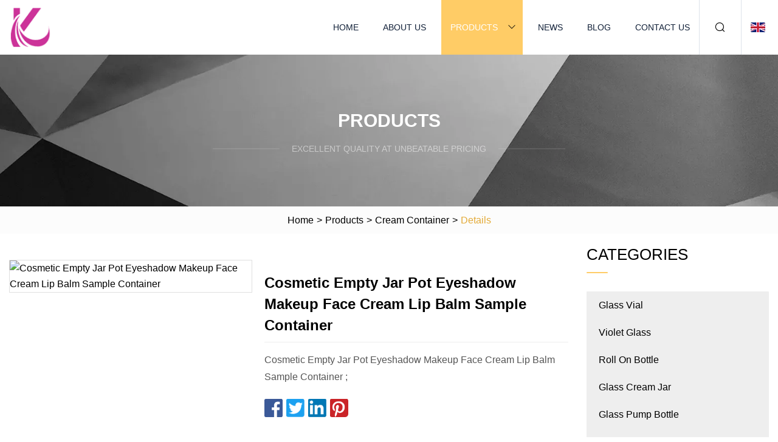

--- FILE ---
content_type: text/html; charset=utf-8
request_url: https://www.m0b1le.net/products/cosmetic-empty-jar-pot-eyeshadow-makeup-face-cream-lip-balm-sample-container.html
body_size: 4148
content:
<!doctype html>
<html lang="en">
<head>
<meta charset="utf-8" />
<title>Cosmetic Empty Jar Pot Eyeshadow Makeup Face Cream Lip Balm Sample Container | Guiyang Glass Vial Co.,Ltd</title>
<meta name="description" content="Cosmetic Empty Jar Pot Eyeshadow Makeup Face Cream Lip Balm Sample Container" />
<meta name="keywords" content="Cosmetic Empty Jar Pot Eyeshadow Makeup Face Cream Lip Balm Sample Container" />
<meta name="viewport" content="width=device-width, initial-scale=1.0" />
<meta name="application-name" content="Guiyang Glass Vial Co.,Ltd" />
<meta name="twitter:card" content="summary" />
<meta name="twitter:title" content="Cosmetic Empty Jar Pot Eyeshadow Makeup Face Cream Lip Balm Sample Container | Guiyang Glass Vial Co.,Ltd" />
<meta name="twitter:description" content="Cosmetic Empty Jar Pot Eyeshadow Makeup Face Cream Lip Balm Sample Container" />
<meta name="twitter:image" content="https://www.m0b1le.net/uploads/s/3cad818b9fe24063b1cadd024727b6ed.webp" />
<meta http-equiv="X-UA-Compatible" content="IE=edge" />
<meta property="og:site_name" content="Guiyang Glass Vial Co.,Ltd" />
<meta property="og:type" content="product" />
<meta property="og:title" content="Cosmetic Empty Jar Pot Eyeshadow Makeup Face Cream Lip Balm Sample Container | Guiyang Glass Vial Co.,Ltd" />
<meta property="og:description" content="Cosmetic Empty Jar Pot Eyeshadow Makeup Face Cream Lip Balm Sample Container" />
<meta property="og:url" content="https://www.m0b1le.net/products/cosmetic-empty-jar-pot-eyeshadow-makeup-face-cream-lip-balm-sample-container.html" />
<meta property="og:image" content="https://www.m0b1le.net/uploads/s/3cad818b9fe24063b1cadd024727b6ed.webp" />
<link href="https://www.m0b1le.net/products/cosmetic-empty-jar-pot-eyeshadow-makeup-face-cream-lip-balm-sample-container.html" rel="canonical" />
<link href="https://www.m0b1le.net/uploadimg/ico68925.png" rel="shortcut icon" type="image/x-icon" />
<link href="https://www.m0b1le.net/themes/astra/toast.css" rel="stylesheet" />
<link href="https://www.m0b1le.net/themes/astra/yellow/style.css" rel="stylesheet" />
<link href="https://www.m0b1le.net/themes/astra/yellow/page.css" rel="stylesheet" />
<script type="application/ld+json">
[{
"@context": "https://schema.org/",
"@type": "BreadcrumbList",
"itemListElement": [{
"@type": "ListItem",
"name": "Home",
"position": 1,
"item": "https://www.m0b1le.net/"},{
"@type": "ListItem",
"name": "Products",
"position": 2,
"item": "https://www.m0b1le.net/products.html"},{
"@type": "ListItem",
"name": "Cream Container",
"position": 3,
"item": "https://www.m0b1le.net/cream-container.html"},{
"@type": "ListItem",
"name": "Cosmetic Empty Jar Pot Eyeshadow Makeup Face Cream Lip Balm Sample Container",
"position": 4,
"item": "https://www.m0b1le.net/products/cosmetic-empty-jar-pot-eyeshadow-makeup-face-cream-lip-balm-sample-container.html"
}]}]
</script>
</head>
<body class="index">
<!-- header -->
<header>
  <div class="container">
    <div class="head-logo"><a href="https://www.m0b1le.net/" title="Guiyang Glass Vial Co.,Ltd"><img src="/uploadimg/logo68925.png" width="70" height="70" alt="Guiyang Glass Vial Co.,Ltd"><span>Guiyang Glass Vial Co.,Ltd</span></a></div>
    <div class="menu-btn"><em></em><em></em><em></em></div>
    <div class="head-content">
      <nav class="nav">
        <ul>
          <li><a href="https://www.m0b1le.net/">Home</a></li>
          <li><a href="https://www.m0b1le.net/about-us.html">About us</a></li>
          <li class="active"><a href="https://www.m0b1le.net/products.html">Products</a><em class="iconfont icon-xiangxia"></em>
            <ul class="submenu">
              <li><a href="https://www.m0b1le.net/glass-vial.html">Glass Vial</a></li>
              <li><a href="https://www.m0b1le.net/violet-glass.html">Violet Glass</a></li>
              <li><a href="https://www.m0b1le.net/roll-on-bottle.html">Roll On Bottle</a></li>
              <li><a href="https://www.m0b1le.net/glass-cream-jar.html">Glass Cream Jar</a></li>
              <li><a href="https://www.m0b1le.net/glass-pump-bottle.html">Glass Pump Bottle</a></li>
              <li><a href="https://www.m0b1le.net/glass-lotion-bottle.html">Glass Lotion Bottle</a></li>
              <li><a href="https://www.m0b1le.net/glass-dropper-bottle.html">Glass Dropper Bottle</a></li>
              <li><a href="https://www.m0b1le.net/crc-cannabis-packaging.html">CRC Cannabis Packaging</a></li>
              <li><a href="https://www.m0b1le.net/glass-foundation-bottle.html">Glass Foundation Bottle</a></li>
              <li><a href="https://www.m0b1le.net/boston-round-glass-bottle.html">Boston Round Glass Bottle</a></li>
              <li><a href="https://www.m0b1le.net/cosmetic-plastic-packaging.html">Cosmetic Plastic Packaging</a></li>
              <li><a href="https://www.m0b1le.net/cream-container.html">Cream Container</a></li>
            </ul>
          </li>
          <li><a href="https://www.m0b1le.net/news.html">News</a></li>
          <li><a href="https://www.m0b1le.net/blog.html">Blog</a></li>
          <li><a href="https://www.m0b1le.net/contact-us.html">Contact us</a></li>
        </ul>
      </nav>
      <div class="head-search"><em class="iconfont icon-sousuo"></em></div>
      <div class="search-input">
        <input type="text" placeholder="Keyword" id="txtSearch" autocomplete="off">
        <div class="search-btn" onclick="SearchProBtn()"><em class="iconfont icon-sousuo" aria-hidden="true"></em></div>
      </div>
      <div class="languagelist">
        <div title="Language" class="languagelist-icon"><span>Language</span></div>
        <div class="languagelist-drop"><span class="languagelist-arrow"></span>
          <ul class="languagelist-wrap">
                            <li class="languagelist-active"><a href="https://www.m0b1le.net/products/cosmetic-empty-jar-pot-eyeshadow-makeup-face-cream-lip-balm-sample-container.html"><img src="/themes/astra/images/language/en.png" width="24" height="16" alt="English" title="en">English </a></li>
                                    <li>
                                        <a href="https://fr.m0b1le.net/products/cosmetic-empty-jar-pot-eyeshadow-makeup-face-cream-lip-balm-sample-container.html">
                                            <img src="/themes/astra/images/language/fr.png" width="24" height="16" alt="Français" title="fr">
                                            Français
                                        </a>
                                    </li>
                                    <li>
                                        <a href="https://de.m0b1le.net/products/cosmetic-empty-jar-pot-eyeshadow-makeup-face-cream-lip-balm-sample-container.html">
                                            <img src="/themes/astra/images/language/de.png" width="24" height="16" alt="Deutsch" title="de">
                                            Deutsch
                                        </a>
                                    </li>
                                    <li>
                                        <a href="https://es.m0b1le.net/products/cosmetic-empty-jar-pot-eyeshadow-makeup-face-cream-lip-balm-sample-container.html">
                                            <img src="/themes/astra/images/language/es.png" width="24" height="16" alt="Español" title="es">
                                            Español
                                        </a>
                                    </li>
                                    <li>
                                        <a href="https://it.m0b1le.net/products/cosmetic-empty-jar-pot-eyeshadow-makeup-face-cream-lip-balm-sample-container.html">
                                            <img src="/themes/astra/images/language/it.png" width="24" height="16" alt="Italiano" title="it">
                                            Italiano
                                        </a>
                                    </li>
                                    <li>
                                        <a href="https://pt.m0b1le.net/products/cosmetic-empty-jar-pot-eyeshadow-makeup-face-cream-lip-balm-sample-container.html">
                                            <img src="/themes/astra/images/language/pt.png" width="24" height="16" alt="Português" title="pt">
                                            Português
                                        </a>
                                    </li>
                                    <li>
                                        <a href="https://ja.m0b1le.net/products/cosmetic-empty-jar-pot-eyeshadow-makeup-face-cream-lip-balm-sample-container.html"><img src="/themes/astra/images/language/ja.png" width="24" height="16" alt="日本語" title="ja"> 日本語</a>
                                    </li>
                                    <li>
                                        <a href="https://ko.m0b1le.net/products/cosmetic-empty-jar-pot-eyeshadow-makeup-face-cream-lip-balm-sample-container.html"><img src="/themes/astra/images/language/ko.png" width="24" height="16" alt="한국어" title="ko"> 한국어</a>
                                    </li>
                                    <li>
                                        <a href="https://ru.m0b1le.net/products/cosmetic-empty-jar-pot-eyeshadow-makeup-face-cream-lip-balm-sample-container.html"><img src="/themes/astra/images/language/ru.png" width="24" height="16" alt="Русский" title="ru"> Русский</a>
                                    </li>
                           
          </ul>
        </div>
      </div>
    </div>
  </div>
</header>
<main>
  <div class="inner-banner"><img src="/themes/astra/images/inner-banner.webp" alt="banner">
    <div class="inner-content">
      <div class="inner-title">Products</div>
      <div class="inner-des"><em></em><span>Excellent quality at unbeatable pricing</span><em></em></div>
    </div>
  </div>
  <div class="page-breadcrumbs"><a href="https://www.m0b1le.net/">Home</a> > <a href="/products.html">Products</a> > <a href="/cream-container.html">Cream Container</a> > <span>Details</span></div>
  <div class="page-main page-flex page-products-details">
    <div class="container">
      <div class="page-content">
        <div class="preview-top">
          <div class="preview-container">
            <div class="small-box"><img src="/uploads/s/3cad818b9fe24063b1cadd024727b6ed.webp" alt="Cosmetic Empty Jar Pot Eyeshadow Makeup Face Cream Lip Balm Sample Container" /></div>
          </div>
          <div class="preview-info">
            <div class="prodetails-top">
              <h1 class="prodetails-title">Cosmetic Empty Jar Pot Eyeshadow Makeup Face Cream Lip Balm Sample Container</h1>
              <div class="prodetails-text line5"> Cosmetic Empty Jar Pot Eyeshadow Makeup Face Cream Lip Balm Sample Container ;</div>
              <div class="sharewrap"></div>
              <div class="prodetails-btn"><a href="javascript:void(0)" class="tosendinquiry">Send inquiry</a></div>
            </div>
          </div>
        </div>
        <div class="prodetails-content"><h5>Basic Info.</h5>                                        <table border="1" cellpadding="0" cellspacing="0" class="table">                                            <tbody><tr>                            <td>Model NO.</td>                            <td>YH-08B</td>                        </tr>                                            <tr>                            <td>Product Number</td>                            <td>Yh-08b</td>                        </tr>                                            <tr>                            <td>Transport Package</td>                            <td>OPP Bag</td>                        </tr>                                            <tr>                            <td>Specification</td>                            <td>3-5G</td>                        </tr>                                            <tr>                            <td>Trademark</td>                            <td>Oneplus-pak</td>                        </tr>                                            <tr>                            <td>Origin</td>                            <td>Zhengjiang</td>                        </tr>                                            <tr>                            <td>Production Capacity</td>                            <td>500000PCS/Day</td>                        </tr>                                    </tbody></table>                                                <h5>Product Description</h5>                                                                            <table border="1" cellpadding="1" cellspacing="1"><tbody><tr><td>Brand name</td><td>oneplus-pak</td></tr><tr><td>capacity</td><td>3-5g</td></tr><tr><td>MOQ</td><td>10000pcs</td></tr><tr><td>Lead time</td><td>within 30days after received deposit</td></tr><tr><td>Sample</td><td>available with fee</td></tr><tr><td>Packaging</td><td>wholesale makeup according our company or inform us</td></tr><tr><td>Length or tube</td><td>depend on our choice</td></tr></tbody></table><br><p><img src="/uploads/p/8702b38ef5c04375a2f965bce552c210.webp" alt="Cosmetic Empty Jar Pot Eyeshadow Makeup Face Cream Lip Balm Sample Container"></p><p><img src="/uploads/p/67ec45d802f647e69fffe37a3f78f73f.webp" alt="Cosmetic Empty Jar Pot Eyeshadow Makeup Face Cream Lip Balm Sample Container"></p><p><img src="/uploads/p/de74296f87d14318a2a1dbb216df385e.webp" alt="Cosmetic Empty Jar Pot Eyeshadow Makeup Face Cream Lip Balm Sample Container"></p><br><p><img src="/uploads/p/b6323974dbf04789a29c2f9085aa429c.webp" alt="Cosmetic Empty Jar Pot Eyeshadow Makeup Face Cream Lip Balm Sample Container"></p><p><img src="/uploads/p/7f96690efd824eeab3f1e987da1fce46.webp" alt="Cosmetic Empty Jar Pot Eyeshadow Makeup Face Cream Lip Balm Sample Container"></p><br></div>
        <div class="pagelink">
          <div class="pagelink-item"><a href="/products/wholesale-customized-10g-unique-cap-loose-powder-eye-shadow-case-cream-eye-shadow-container-for-loose-powder-packaging.html" title="Wholesale Customized 10g Unique Cap Loose Powder Eye Shadow Case Cream Eye Shadow Container for Loose Powder Packaging"><em></em><span>Previers</span></a></div>
          <div class="backlist"><a href="/products.html"><em class="iconfont icon-caidan"></em><span>Back to list</span></a></div>
          <div class="pagelink-item next"><a href="/products/frosted-100g-glass-cream-jar-cosmetic-containers-for-face-cream.html" title="Frosted 100g Glass Cream Jar Cosmetic Containers for Face Cream"><em></em><span>Next</span></a></div>
        </div>
        <div class="recommend-products">
          <div class="page-title">You may also like</div>
          <ul class="prolist">
            <li><a href="/products/medical-or-cosmetic-glass-vial.html" class="img lazy-wrap"><img data-src="/uploads/s/dba1a4e2d7184d1db2a92cd612b3a426.webp" class="lazy" alt="Medical or Cosmetic Glass Vial"><span class="lazy-load"></span></a>
              <div class="info"><a href="/products/medical-or-cosmetic-glass-vial.html#send" class="btn" rel="nofollow"><em class="iconfont icon-email-fill"></em></a>
              <a href="/products/medical-or-cosmetic-glass-vial.html" class="title">Medical or Cosmetic Glass Vial</a></div>
            </li>            <li><a href="/products/3.html" class="img lazy-wrap"><img data-src="/uploads/s/1cc45b522ae7405f9ac9d8dd3f63b185.webp" class="lazy" alt="3"><span class="lazy-load"></span></a>
              <div class="info"><a href="/products/3.html#send" class="btn" rel="nofollow"><em class="iconfont icon-email-fill"></em></a>
              <a href="/products/3.html" class="title">3</a></div>
            </li>            <li><a href="/products/5ml-thickened-transparentamberfrosted-roll-on-glass-bottle.html" class="img lazy-wrap"><img data-src="/uploads/s/6a33015b9794469ea011d4a583f07993.webp" class="lazy" alt="5ml Thickened Transparent/Amber/Frosted Roll on Glass Bottle"><span class="lazy-load"></span></a>
              <div class="info"><a href="/products/5ml-thickened-transparentamberfrosted-roll-on-glass-bottle.html#send" class="btn" rel="nofollow"><em class="iconfont icon-email-fill"></em></a>
              <a href="/products/5ml-thickened-transparentamberfrosted-roll-on-glass-bottle.html" class="title">5ml Thickened Transparent/Amber/Frosted Roll on Glass Bottle</a></div>
            </li>          </ul>
        </div>
        <div class="send-inquiry" id="send">
          <div class="page-title">Send inquiry</div>
          <input type="hidden" name="domain" id="in-domain" value="m0b1le.net">
          <div class="feedback">
            <input type="text" placeholder="Phone or WhatsApp:" id="in-phone" name="phone">
            <input type="text" placeholder="Email:*" id="in-email" name="email">
            <textarea placeholder="Content:*" name="content" id="in-content"></textarea>
            <div class="sendbtn">
              <div class="sendnow" id="SubmitName" onclick="SendInquiry()"><em></em><span>Send now</span></div>
            </div>
          </div>
          <div id="feedbackForm"></div>
        </div>
      </div>
      <aside class="page-aside">
        <div class="page-title">Categories</div>
        <div class="aside-category">
          <ul>
            <li><a href="/glass-vial.html">Glass Vial</a></li>            <li><a href="/violet-glass.html">Violet Glass</a></li>            <li><a href="/roll-on-bottle.html">Roll On Bottle</a></li>            <li><a href="/glass-cream-jar.html">Glass Cream Jar</a></li>            <li><a href="/glass-pump-bottle.html">Glass Pump Bottle</a></li>            <li><a href="/glass-lotion-bottle.html">Glass Lotion Bottle</a></li>            <li><a href="/glass-dropper-bottle.html">Glass Dropper Bottle</a></li>            <li><a href="/crc-cannabis-packaging.html">CRC Cannabis Packaging</a></li>            <li><a href="/glass-foundation-bottle.html">Glass Foundation Bottle</a></li>            <li><a href="/boston-round-glass-bottle.html">Boston Round Glass Bottle</a></li>            <li><a href="/cosmetic-plastic-packaging.html">Cosmetic Plastic Packaging</a></li>			<li><a href="/cream-container.html" class="act">Cream Container</a></li>          </ul>
        </div>
      </aside>
    </div>
  </div>
</main>
 
<!-- footer -->
<footer>
  <div class="container">
    <div class="foot-item">
      <div class="foot-title">Navigation</div>
      <ul>
        <li><a href="https://www.m0b1le.net/">Home</a></li>
        <li><a href="https://www.m0b1le.net/about-us.html">About us</a></li>
        <li><a href="https://www.m0b1le.net/products.html">Products</a></li>
        <li><a href="https://www.m0b1le.net/news.html">News</a></li>
        <li><a href="https://www.m0b1le.net/blog.html">Blog</a></li>
        <li><a href="https://www.m0b1le.net/contact-us.html">Contact us</a></li>
        <li><a href="https://www.m0b1le.net/sitemap.xml">Sitemap</a></li>
        <li><a href="https://www.m0b1le.net/privacy-policy.html">Privacy Policy</a></li>
      </ul>
    </div>
    <div class="foot-item foot-company">
      <div class="foot-title">Partner company</div>
      <ul>
<li><a href="https://www.ebiochemical.com/food-ingredients/colorants/" target="_blank">Colorants</a></li><li><a href="https://www.sdgpersonalcare.com/" target="_blank">www.sdgpersonalcare.com</a></li><li><a href="https://www.koledam.com/" target="_blank">Zhejiang Kelaida Machinery Co., Ltd</a></li><li><a href="https://www.jkysafety.com/uncoated-gloves/" target="_blank">Uncoated Gloves</a></li><li><a href="https://www.cnhormann.com/seamless-steel-pipe/galvanized-seamless-steel-pipe/q345b-seamless-steel-pipe.html" target="_blank">Q345B Seamless Steel Pipe price</a></li><li><a href="https://www.tjkdsteel.com/" target="_blank">Tianjin Kaida Import&Export Co.,Ltd.</a></li><li><a href="https://www.vstelock.com/door-plate-handle/" target="_blank">door plate handle for sale</a></li><li><a href="https://www.jiekenfurniture.com/" target="_blank">Steel Drawer Filing Cabinet</a></li>      </ul>
    </div>
    <div class="foot-share"><a href="https://www.m0b1le.net/" rel="nofollow" title="facebook"><em class="iconfont icon-facebook"></em></a><a href="https://www.m0b1le.net/" rel="nofollow" title="linkedin"><em class="iconfont icon-linkedin"></em></a><a href="https://www.m0b1le.net/" rel="nofollow" title="twitter"><em class="iconfont icon-twitter-fill"></em></a><a href="https://www.m0b1le.net/" rel="nofollow" title="youtube"><em class="iconfont icon-youtube"></em></a><a href="https://www.m0b1le.net/" rel="nofollow" title="instagram"><em class="iconfont icon-instagram"></em></a><a href="https://www.m0b1le.net/" rel="nofollow" title="TikTok"><em class="iconfont icon-icon_TikTok"></em></a></div>
    <div class="foot-copyright">
      <p>Copyright &copy; m0b1le.net, all rights reserved.&nbsp;&nbsp;&nbsp;<a href="/cdn-cgi/l/email-protection#e38a8d858ca38ed381d28f86cd8d8697" target="_blank"><span class="__cf_email__" data-cfemail="91f8fff7fed1fca1f3a0fdf4bffff4e5">[email&#160;protected]</span></a></p>
    </div>
  </div>
  <div class="gotop"><span>TOP</span></div>
</footer>
 
<!-- script --> 
<script data-cfasync="false" src="/cdn-cgi/scripts/5c5dd728/cloudflare-static/email-decode.min.js"></script><script src="https://www.m0b1le.net/themes/astra/js/jquery3.6.1.js"></script>
<script src="https://www.m0b1le.net/themes/astra/js/vanilla-lazyload.js"></script>
<script src="https://www.m0b1le.net/themes/astra/js/style.js"></script>
<script src="https://www.m0b1le.net/themes/astra/js/page.js"></script>
<script src="https://www.m0b1le.net/themes/astra/js/toast.js"></script>
<script src="https://www.m0b1le.net/themes/astra/js/share.js"></script>
<script src="https://www.m0b1le.net/themes/astra/js/axios.min.js"></script>
<script src="https://www.m0b1le.net/themes/astra/js/contact.js"></script>
<script src="https://platform-api.sharethis.com/js/sharethis.js#property=5eec0fd89a302d0012ac463a&product=sop" type="text/javascript" async></script>
<script type="text/javascript" src="//info.53hu.net/traffic.js?id=08a984h6ak"></script>
<script defer src="https://static.cloudflareinsights.com/beacon.min.js/vcd15cbe7772f49c399c6a5babf22c1241717689176015" integrity="sha512-ZpsOmlRQV6y907TI0dKBHq9Md29nnaEIPlkf84rnaERnq6zvWvPUqr2ft8M1aS28oN72PdrCzSjY4U6VaAw1EQ==" data-cf-beacon='{"version":"2024.11.0","token":"89010963f3b74805b4037f843e99888e","r":1,"server_timing":{"name":{"cfCacheStatus":true,"cfEdge":true,"cfExtPri":true,"cfL4":true,"cfOrigin":true,"cfSpeedBrain":true},"location_startswith":null}}' crossorigin="anonymous"></script>
</body>
</html>
